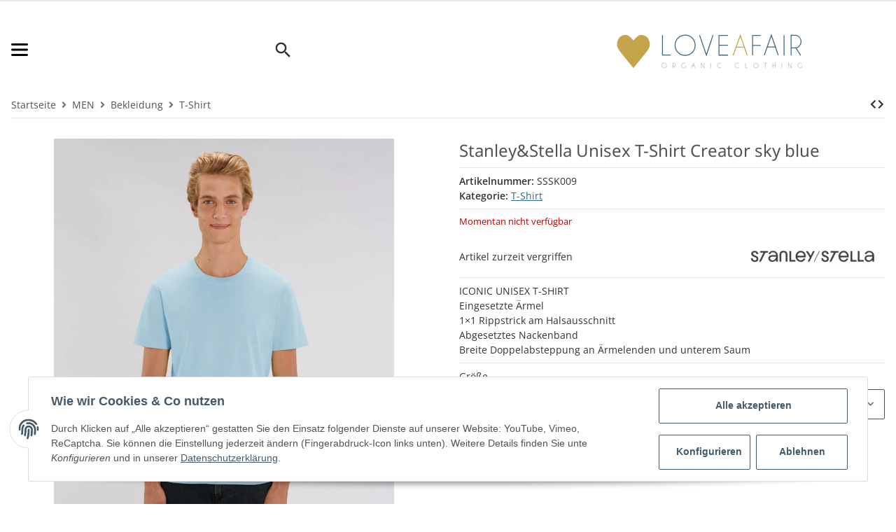

--- FILE ---
content_type: application/javascript
request_url: https://www.loveafair-weimar.de/templates/SALEPIX/js/plugins/salepix-offcanvas/dist/slpx-offcanvas.min.js
body_size: 14230
content:
var Template=function(){"use strict";class e{static iterate(e,t){if(e instanceof Map)return e.forEach(t);if(Array.isArray(e))return e.forEach(t);if(!(e instanceof FormData)){if(e instanceof NodeList)return e.forEach(t);if(e instanceof Object)return Object.keys(e).forEach((n=>{t(e[n],n)}));throw new Error(`The element type ${typeof e} is not iterable!`)}for(var n of e.entries())t(n[1],n[0])}}var t="undefined"!=typeof globalThis?globalThis:"undefined"!=typeof window?window:"undefined"!=typeof global?global:"undefined"!=typeof self?self:{},n={exports:{}};n.exports=function(){function e(t){return(e="function"==typeof Symbol&&"symbol"==typeof Symbol.iterator?function(e){return typeof e}:function(e){return e&&"function"==typeof Symbol&&e.constructor===Symbol&&e!==Symbol.prototype?"symbol":typeof e})(t)}function n(e,t){if(!(e instanceof t))throw new TypeError("Cannot call a class as a function")}function r(e,t){for(var n=0;n<t.length;n++){var r=t[n];r.enumerable=r.enumerable||!1,r.configurable=!0,"value"in r&&(r.writable=!0),Object.defineProperty(e,r.key,r)}}function o(e,t,n){return t&&r(e.prototype,t),n&&r(e,n),Object.defineProperty(e,"prototype",{writable:!1}),e}function i(e,t){return function(e){if(Array.isArray(e))return e}(e)||function(e,t){var n=null==e?null:"undefined"!=typeof Symbol&&e[Symbol.iterator]||e["@@iterator"];if(null!=n){var r,o,i=[],s=!0,a=!1;try{for(n=n.call(e);!(s=(r=n.next()).done)&&(i.push(r.value),!t||i.length!==t);s=!0);}catch(e){a=!0,o=e}finally{try{s||null==n.return||n.return()}finally{if(a)throw o}}return i}}(e,t)||function(e,t){if(e){if("string"==typeof e)return s(e,t);var n=Object.prototype.toString.call(e).slice(8,-1);return"Object"===n&&e.constructor&&(n=e.constructor.name),"Map"===n||"Set"===n?Array.from(e):"Arguments"===n||/^(?:Ui|I)nt(?:8|16|32)(?:Clamped)?Array$/.test(n)?s(e,t):void 0}}(e,t)||function(){throw new TypeError("Invalid attempt to destructure non-iterable instance.\nIn order to be iterable, non-array objects must have a [Symbol.iterator]() method.")}()}function s(e,t){(null==t||t>e.length)&&(t=e.length);for(var n=0,r=new Array(t);n<t;n++)r[n]=e[n];return r}function a(e,t){return function(){return e.apply(t,arguments)}}var c,u=Object.prototype.toString,l=Object.getPrototypeOf,f=(c=Object.create(null),function(e){var t=u.call(e);return c[t]||(c[t]=t.slice(8,-1).toLowerCase())}),d=function(e){return e=e.toLowerCase(),function(t){return f(t)===e}},h=function(t){return function(n){return e(n)===t}},p=Array.isArray,m=h("undefined"),v=d("ArrayBuffer"),y=h("string"),b=h("function"),g=h("number"),w=function(t){return null!==t&&"object"===e(t)},E=function(e){if("object"!==f(e))return!1;var t=l(e);return!(null!==t&&t!==Object.prototype&&null!==Object.getPrototypeOf(t)||Symbol.toStringTag in e||Symbol.iterator in e)},O=d("Date"),S=d("File"),A=d("Blob"),R=d("FileList"),T=d("URLSearchParams");function L(t,n){var r,o,i=(arguments.length>2&&void 0!==arguments[2]?arguments[2]:{}).allOwnKeys,s=void 0!==i&&i;if(null!=t)if("object"!==e(t)&&(t=[t]),p(t))for(r=0,o=t.length;r<o;r++)n.call(null,t[r],r,t);else{var a,c=s?Object.getOwnPropertyNames(t):Object.keys(t),u=c.length;for(r=0;r<u;r++)a=c[r],n.call(null,t[a],a,t)}}function C(e,t){t=t.toLowerCase();for(var n,r=Object.keys(e),o=r.length;o-- >0;)if(t===(n=r[o]).toLowerCase())return n;return null}var j,x="undefined"!=typeof globalThis?globalThis:"undefined"!=typeof self?self:"undefined"!=typeof window?window:t,N=function(e){return!m(e)&&e!==x},k=(j="undefined"!=typeof Uint8Array&&l(Uint8Array),function(e){return j&&e instanceof j}),P=d("HTMLFormElement"),_=function(e){var t=Object.prototype.hasOwnProperty;return function(e,n){return t.call(e,n)}}(),U=d("RegExp"),B=function(e,t){var n=Object.getOwnPropertyDescriptors(e),r={};L(n,(function(n,o){!1!==t(n,o,e)&&(r[o]=n)})),Object.defineProperties(e,r)},F="abcdefghijklmnopqrstuvwxyz",D="0123456789",q={DIGIT:D,ALPHA:F,ALPHA_DIGIT:F+F.toUpperCase()+D},I=d("AsyncFunction"),M={isArray:p,isArrayBuffer:v,isBuffer:function(e){return null!==e&&!m(e)&&null!==e.constructor&&!m(e.constructor)&&b(e.constructor.isBuffer)&&e.constructor.isBuffer(e)},isFormData:function(e){var t;return e&&("function"==typeof FormData&&e instanceof FormData||b(e.append)&&("formdata"===(t=f(e))||"object"===t&&b(e.toString)&&"[object FormData]"===e.toString()))},isArrayBufferView:function(e){return"undefined"!=typeof ArrayBuffer&&ArrayBuffer.isView?ArrayBuffer.isView(e):e&&e.buffer&&v(e.buffer)},isString:y,isNumber:g,isBoolean:function(e){return!0===e||!1===e},isObject:w,isPlainObject:E,isUndefined:m,isDate:O,isFile:S,isBlob:A,isRegExp:U,isFunction:b,isStream:function(e){return w(e)&&b(e.pipe)},isURLSearchParams:T,isTypedArray:k,isFileList:R,forEach:L,merge:function e(){for(var t=(N(this)&&this||{}).caseless,n={},r=function(r,o){var i=t&&C(n,o)||o;E(n[i])&&E(r)?n[i]=e(n[i],r):E(r)?n[i]=e({},r):p(r)?n[i]=r.slice():n[i]=r},o=0,i=arguments.length;o<i;o++)arguments[o]&&L(arguments[o],r);return n},extend:function(e,t,n){return L(t,(function(t,r){n&&b(t)?e[r]=a(t,n):e[r]=t}),{allOwnKeys:(arguments.length>3&&void 0!==arguments[3]?arguments[3]:{}).allOwnKeys}),e},trim:function(e){return e.trim?e.trim():e.replace(/^[\s\uFEFF\xA0]+|[\s\uFEFF\xA0]+$/g,"")},stripBOM:function(e){return 65279===e.charCodeAt(0)&&(e=e.slice(1)),e},inherits:function(e,t,n,r){e.prototype=Object.create(t.prototype,r),e.prototype.constructor=e,Object.defineProperty(e,"super",{value:t.prototype}),n&&Object.assign(e.prototype,n)},toFlatObject:function(e,t,n,r){var o,i,s,a={};if(t=t||{},null==e)return t;do{for(i=(o=Object.getOwnPropertyNames(e)).length;i-- >0;)s=o[i],r&&!r(s,e,t)||a[s]||(t[s]=e[s],a[s]=!0);e=!1!==n&&l(e)}while(e&&(!n||n(e,t))&&e!==Object.prototype);return t},kindOf:f,kindOfTest:d,endsWith:function(e,t,n){e=String(e),(void 0===n||n>e.length)&&(n=e.length),n-=t.length;var r=e.indexOf(t,n);return-1!==r&&r===n},toArray:function(e){if(!e)return null;if(p(e))return e;var t=e.length;if(!g(t))return null;for(var n=new Array(t);t-- >0;)n[t]=e[t];return n},forEachEntry:function(e,t){for(var n,r=(e&&e[Symbol.iterator]).call(e);(n=r.next())&&!n.done;){var o=n.value;t.call(e,o[0],o[1])}},matchAll:function(e,t){for(var n,r=[];null!==(n=e.exec(t));)r.push(n);return r},isHTMLForm:P,hasOwnProperty:_,hasOwnProp:_,reduceDescriptors:B,freezeMethods:function(e){B(e,(function(t,n){if(b(e)&&-1!==["arguments","caller","callee"].indexOf(n))return!1;var r=e[n];b(r)&&(t.enumerable=!1,"writable"in t?t.writable=!1:t.set||(t.set=function(){throw Error("Can not rewrite read-only method '"+n+"'")}))}))},toObjectSet:function(e,t){var n={},r=function(e){e.forEach((function(e){n[e]=!0}))};return p(e)?r(e):r(String(e).split(t)),n},toCamelCase:function(e){return e.toLowerCase().replace(/[-_\s]([a-z\d])(\w*)/g,(function(e,t,n){return t.toUpperCase()+n}))},noop:function(){},toFiniteNumber:function(e,t){return e=+e,Number.isFinite(e)?e:t},findKey:C,global:x,isContextDefined:N,ALPHABET:q,generateString:function(){for(var e=arguments.length>0&&void 0!==arguments[0]?arguments[0]:16,t=arguments.length>1&&void 0!==arguments[1]?arguments[1]:q.ALPHA_DIGIT,n="",r=t.length;e--;)n+=t[Math.random()*r|0];return n},isSpecCompliantForm:function(e){return!!(e&&b(e.append)&&"FormData"===e[Symbol.toStringTag]&&e[Symbol.iterator])},toJSONObject:function(e){var t=new Array(10);return function e(n,r){if(w(n)){if(t.indexOf(n)>=0)return;if(!("toJSON"in n)){t[r]=n;var o=p(n)?[]:{};return L(n,(function(t,n){var i=e(t,r+1);!m(i)&&(o[n]=i)})),t[r]=void 0,o}}return n}(e,0)},isAsyncFn:I,isThenable:function(e){return e&&(w(e)||b(e))&&b(e.then)&&b(e.catch)}};function z(e,t,n,r,o){Error.call(this),Error.captureStackTrace?Error.captureStackTrace(this,this.constructor):this.stack=(new Error).stack,this.message=e,this.name="AxiosError",t&&(this.code=t),n&&(this.config=n),r&&(this.request=r),o&&(this.response=o)}M.inherits(z,Error,{toJSON:function(){return{message:this.message,name:this.name,description:this.description,number:this.number,fileName:this.fileName,lineNumber:this.lineNumber,columnNumber:this.columnNumber,stack:this.stack,config:M.toJSONObject(this.config),code:this.code,status:this.response&&this.response.status?this.response.status:null}}});var H=z.prototype,J={};function W(e){return M.isPlainObject(e)||M.isArray(e)}function K(e){return M.endsWith(e,"[]")?e.slice(0,-2):e}function V(e,t,n){return e?e.concat(t).map((function(e,t){return e=K(e),!n&&t?"["+e+"]":e})).join(n?".":""):t}["ERR_BAD_OPTION_VALUE","ERR_BAD_OPTION","ECONNABORTED","ETIMEDOUT","ERR_NETWORK","ERR_FR_TOO_MANY_REDIRECTS","ERR_DEPRECATED","ERR_BAD_RESPONSE","ERR_BAD_REQUEST","ERR_CANCELED","ERR_NOT_SUPPORT","ERR_INVALID_URL"].forEach((function(e){J[e]={value:e}})),Object.defineProperties(z,J),Object.defineProperty(H,"isAxiosError",{value:!0}),z.from=function(e,t,n,r,o,i){var s=Object.create(H);return M.toFlatObject(e,s,(function(e){return e!==Error.prototype}),(function(e){return"isAxiosError"!==e})),z.call(s,e.message,t,n,r,o),s.cause=e,s.name=e.name,i&&Object.assign(s,i),s};var G=M.toFlatObject(M,{},null,(function(e){return/^is[A-Z]/.test(e)}));function X(t,n,r){if(!M.isObject(t))throw new TypeError("target must be an object");n=n||new FormData;var o=(r=M.toFlatObject(r,{metaTokens:!0,dots:!1,indexes:!1},!1,(function(e,t){return!M.isUndefined(t[e])}))).metaTokens,i=r.visitor||l,s=r.dots,a=r.indexes,c=(r.Blob||"undefined"!=typeof Blob&&Blob)&&M.isSpecCompliantForm(n);if(!M.isFunction(i))throw new TypeError("visitor must be a function");function u(e){if(null===e)return"";if(M.isDate(e))return e.toISOString();if(!c&&M.isBlob(e))throw new z("Blob is not supported. Use a Buffer instead.");return M.isArrayBuffer(e)||M.isTypedArray(e)?c&&"function"==typeof Blob?new Blob([e]):Buffer.from(e):e}function l(t,r,i){var c=t;if(t&&!i&&"object"===e(t))if(M.endsWith(r,"{}"))r=o?r:r.slice(0,-2),t=JSON.stringify(t);else if(M.isArray(t)&&function(e){return M.isArray(e)&&!e.some(W)}(t)||(M.isFileList(t)||M.endsWith(r,"[]"))&&(c=M.toArray(t)))return r=K(r),c.forEach((function(e,t){!M.isUndefined(e)&&null!==e&&n.append(!0===a?V([r],t,s):null===a?r:r+"[]",u(e))})),!1;return!!W(t)||(n.append(V(i,r,s),u(t)),!1)}var f=[],d=Object.assign(G,{defaultVisitor:l,convertValue:u,isVisitable:W});if(!M.isObject(t))throw new TypeError("data must be an object");return function e(t,r){if(!M.isUndefined(t)){if(-1!==f.indexOf(t))throw Error("Circular reference detected in "+r.join("."));f.push(t),M.forEach(t,(function(t,o){!0===(!(M.isUndefined(t)||null===t)&&i.call(n,t,M.isString(o)?o.trim():o,r,d))&&e(t,r?r.concat(o):[o])})),f.pop()}}(t),n}function $(e){var t={"!":"%21","'":"%27","(":"%28",")":"%29","~":"%7E","%20":"+","%00":"\0"};return encodeURIComponent(e).replace(/[!'()~]|%20|%00/g,(function(e){return t[e]}))}function Y(e,t){this._pairs=[],e&&X(e,this,t)}var Q=Y.prototype;function Z(e){return encodeURIComponent(e).replace(/%3A/gi,":").replace(/%24/g,"$").replace(/%2C/gi,",").replace(/%20/g,"+").replace(/%5B/gi,"[").replace(/%5D/gi,"]")}function ee(e,t,n){if(!t)return e;var r,o=n&&n.encode||Z,i=n&&n.serialize;if(r=i?i(t,n):M.isURLSearchParams(t)?t.toString():new Y(t,n).toString(o)){var s=e.indexOf("#");-1!==s&&(e=e.slice(0,s)),e+=(-1===e.indexOf("?")?"?":"&")+r}return e}Q.append=function(e,t){this._pairs.push([e,t])},Q.toString=function(e){var t=e?function(t){return e.call(this,t,$)}:$;return this._pairs.map((function(e){return t(e[0])+"="+t(e[1])}),"").join("&")};var te,ne=function(){function e(){n(this,e),this.handlers=[]}return o(e,[{key:"use",value:function(e,t,n){return this.handlers.push({fulfilled:e,rejected:t,synchronous:!!n&&n.synchronous,runWhen:n?n.runWhen:null}),this.handlers.length-1}},{key:"eject",value:function(e){this.handlers[e]&&(this.handlers[e]=null)}},{key:"clear",value:function(){this.handlers&&(this.handlers=[])}},{key:"forEach",value:function(e){M.forEach(this.handlers,(function(t){null!==t&&e(t)}))}}]),e}(),re={silentJSONParsing:!0,forcedJSONParsing:!0,clarifyTimeoutError:!1},oe={isBrowser:!0,classes:{URLSearchParams:"undefined"!=typeof URLSearchParams?URLSearchParams:Y,FormData:"undefined"!=typeof FormData?FormData:null,Blob:"undefined"!=typeof Blob?Blob:null},isStandardBrowserEnv:("undefined"==typeof navigator||"ReactNative"!==(te=navigator.product)&&"NativeScript"!==te&&"NS"!==te)&&"undefined"!=typeof window&&"undefined"!=typeof document,isStandardBrowserWebWorkerEnv:"undefined"!=typeof WorkerGlobalScope&&self instanceof WorkerGlobalScope&&"function"==typeof self.importScripts,protocols:["http","https","file","blob","url","data"]};function ie(e){function t(e,n,r,o){var i=e[o++],s=Number.isFinite(+i),a=o>=e.length;return i=!i&&M.isArray(r)?r.length:i,a?(M.hasOwnProp(r,i)?r[i]=[r[i],n]:r[i]=n,!s):(r[i]&&M.isObject(r[i])||(r[i]=[]),t(e,n,r[i],o)&&M.isArray(r[i])&&(r[i]=function(e){var t,n,r={},o=Object.keys(e),i=o.length;for(t=0;t<i;t++)r[n=o[t]]=e[n];return r}(r[i])),!s)}if(M.isFormData(e)&&M.isFunction(e.entries)){var n={};return M.forEachEntry(e,(function(e,r){t(function(e){return M.matchAll(/\w+|\[(\w*)]/g,e).map((function(e){return"[]"===e[0]?"":e[1]||e[0]}))}(e),r,n,0)})),n}return null}var se={"Content-Type":void 0},ae={transitional:re,adapter:["xhr","http"],transformRequest:[function(e,t){var n,r=t.getContentType()||"",o=r.indexOf("application/json")>-1,i=M.isObject(e);if(i&&M.isHTMLForm(e)&&(e=new FormData(e)),M.isFormData(e))return o&&o?JSON.stringify(ie(e)):e;if(M.isArrayBuffer(e)||M.isBuffer(e)||M.isStream(e)||M.isFile(e)||M.isBlob(e))return e;if(M.isArrayBufferView(e))return e.buffer;if(M.isURLSearchParams(e))return t.setContentType("application/x-www-form-urlencoded;charset=utf-8",!1),e.toString();if(i){if(r.indexOf("application/x-www-form-urlencoded")>-1)return function(e,t){return X(e,new oe.classes.URLSearchParams,Object.assign({visitor:function(e,t,n,r){return oe.isNode&&M.isBuffer(e)?(this.append(t,e.toString("base64")),!1):r.defaultVisitor.apply(this,arguments)}},t))}(e,this.formSerializer).toString();if((n=M.isFileList(e))||r.indexOf("multipart/form-data")>-1){var s=this.env&&this.env.FormData;return X(n?{"files[]":e}:e,s&&new s,this.formSerializer)}}return i||o?(t.setContentType("application/json",!1),function(e,t,n){if(M.isString(e))try{return(t||JSON.parse)(e),M.trim(e)}catch(e){if("SyntaxError"!==e.name)throw e}return(n||JSON.stringify)(e)}(e)):e}],transformResponse:[function(e){var t=this.transitional||ae.transitional,n=t&&t.forcedJSONParsing,r="json"===this.responseType;if(e&&M.isString(e)&&(n&&!this.responseType||r)){var o=!(t&&t.silentJSONParsing)&&r;try{return JSON.parse(e)}catch(e){if(o){if("SyntaxError"===e.name)throw z.from(e,z.ERR_BAD_RESPONSE,this,null,this.response);throw e}}}return e}],timeout:0,xsrfCookieName:"XSRF-TOKEN",xsrfHeaderName:"X-XSRF-TOKEN",maxContentLength:-1,maxBodyLength:-1,env:{FormData:oe.classes.FormData,Blob:oe.classes.Blob},validateStatus:function(e){return e>=200&&e<300},headers:{common:{Accept:"application/json, text/plain, */*"}}};M.forEach(["delete","get","head"],(function(e){ae.headers[e]={}})),M.forEach(["post","put","patch"],(function(e){ae.headers[e]=M.merge(se)}));var ce=ae,ue=M.toObjectSet(["age","authorization","content-length","content-type","etag","expires","from","host","if-modified-since","if-unmodified-since","last-modified","location","max-forwards","proxy-authorization","referer","retry-after","user-agent"]),le=Symbol("internals");function fe(e){return e&&String(e).trim().toLowerCase()}function de(e){return!1===e||null==e?e:M.isArray(e)?e.map(de):String(e)}function he(e,t,n,r,o){return M.isFunction(r)?r.call(this,t,n):(o&&(t=n),M.isString(t)?M.isString(r)?-1!==t.indexOf(r):M.isRegExp(r)?r.test(t):void 0:void 0)}var pe=function(e,t){function r(e){n(this,r),e&&this.set(e)}return o(r,[{key:"set",value:function(e,t,n){var r=this;function o(e,t,n){var o=fe(t);if(!o)throw new Error("header name must be a non-empty string");var i=M.findKey(r,o);(!i||void 0===r[i]||!0===n||void 0===n&&!1!==r[i])&&(r[i||t]=de(e))}var i,s,a,c,u,l=function(e,t){return M.forEach(e,(function(e,n){return o(e,n,t)}))};return M.isPlainObject(e)||e instanceof this.constructor?l(e,t):M.isString(e)&&(e=e.trim())&&!/^[-_a-zA-Z0-9^`|~,!#$%&'*+.]+$/.test(e.trim())?l((u={},(i=e)&&i.split("\n").forEach((function(e){c=e.indexOf(":"),s=e.substring(0,c).trim().toLowerCase(),a=e.substring(c+1).trim(),!s||u[s]&&ue[s]||("set-cookie"===s?u[s]?u[s].push(a):u[s]=[a]:u[s]=u[s]?u[s]+", "+a:a)})),u),t):null!=e&&o(t,e,n),this}},{key:"get",value:function(e,t){if(e=fe(e)){var n=M.findKey(this,e);if(n){var r=this[n];if(!t)return r;if(!0===t)return function(e){for(var t,n=Object.create(null),r=/([^\s,;=]+)\s*(?:=\s*([^,;]+))?/g;t=r.exec(e);)n[t[1]]=t[2];return n}(r);if(M.isFunction(t))return t.call(this,r,n);if(M.isRegExp(t))return t.exec(r);throw new TypeError("parser must be boolean|regexp|function")}}}},{key:"has",value:function(e,t){if(e=fe(e)){var n=M.findKey(this,e);return!(!n||void 0===this[n]||t&&!he(0,this[n],n,t))}return!1}},{key:"delete",value:function(e,t){var n=this,r=!1;function o(e){if(e=fe(e)){var o=M.findKey(n,e);!o||t&&!he(0,n[o],o,t)||(delete n[o],r=!0)}}return M.isArray(e)?e.forEach(o):o(e),r}},{key:"clear",value:function(e){for(var t=Object.keys(this),n=t.length,r=!1;n--;){var o=t[n];e&&!he(0,this[o],o,e,!0)||(delete this[o],r=!0)}return r}},{key:"normalize",value:function(e){var t=this,n={};return M.forEach(this,(function(r,o){var i=M.findKey(n,o);if(i)return t[i]=de(r),void delete t[o];var s=e?function(e){return e.trim().toLowerCase().replace(/([a-z\d])(\w*)/g,(function(e,t,n){return t.toUpperCase()+n}))}(o):String(o).trim();s!==o&&delete t[o],t[s]=de(r),n[s]=!0})),this}},{key:"concat",value:function(){for(var e,t=arguments.length,n=new Array(t),r=0;r<t;r++)n[r]=arguments[r];return(e=this.constructor).concat.apply(e,[this].concat(n))}},{key:"toJSON",value:function(e){var t=Object.create(null);return M.forEach(this,(function(n,r){null!=n&&!1!==n&&(t[r]=e&&M.isArray(n)?n.join(", "):n)})),t}},{key:Symbol.iterator,value:function(){return Object.entries(this.toJSON())[Symbol.iterator]()}},{key:"toString",value:function(){return Object.entries(this.toJSON()).map((function(e){var t=i(e,2);return t[0]+": "+t[1]})).join("\n")}},{key:Symbol.toStringTag,get:function(){return"AxiosHeaders"}}],[{key:"from",value:function(e){return e instanceof this?e:new this(e)}},{key:"concat",value:function(e){for(var t=new this(e),n=arguments.length,r=new Array(n>1?n-1:0),o=1;o<n;o++)r[o-1]=arguments[o];return r.forEach((function(e){return t.set(e)})),t}},{key:"accessor",value:function(e){var t=(this[le]=this[le]={accessors:{}}).accessors,n=this.prototype;function r(e){var r=fe(e);t[r]||(function(e,t){var n=M.toCamelCase(" "+t);["get","set","has"].forEach((function(r){Object.defineProperty(e,r+n,{value:function(e,n,o){return this[r].call(this,t,e,n,o)},configurable:!0})}))}(n,e),t[r]=!0)}return M.isArray(e)?e.forEach(r):r(e),this}}]),r}();pe.accessor(["Content-Type","Content-Length","Accept","Accept-Encoding","User-Agent","Authorization"]),M.freezeMethods(pe.prototype),M.freezeMethods(pe);var me=pe;function ve(e,t){var n=this||ce,r=t||n,o=me.from(r.headers),i=r.data;return M.forEach(e,(function(e){i=e.call(n,i,o.normalize(),t?t.status:void 0)})),o.normalize(),i}function ye(e){return!(!e||!e.__CANCEL__)}function be(e,t,n){z.call(this,null==e?"canceled":e,z.ERR_CANCELED,t,n),this.name="CanceledError"}M.inherits(be,z,{__CANCEL__:!0});var ge=oe.isStandardBrowserEnv?{write:function(e,t,n,r,o,i){var s=[];s.push(e+"="+encodeURIComponent(t)),M.isNumber(n)&&s.push("expires="+new Date(n).toGMTString()),M.isString(r)&&s.push("path="+r),M.isString(o)&&s.push("domain="+o),!0===i&&s.push("secure"),document.cookie=s.join("; ")},read:function(e){var t=document.cookie.match(new RegExp("(^|;\\s*)("+e+")=([^;]*)"));return t?decodeURIComponent(t[3]):null},remove:function(e){this.write(e,"",Date.now()-864e5)}}:{write:function(){},read:function(){return null},remove:function(){}};function we(e,t){return e&&!/^([a-z][a-z\d+\-.]*:)?\/\//i.test(t)?function(e,t){return t?e.replace(/\/+$/,"")+"/"+t.replace(/^\/+/,""):e}(e,t):t}var Ee=oe.isStandardBrowserEnv?function(){var e,t=/(msie|trident)/i.test(navigator.userAgent),n=document.createElement("a");function r(e){var r=e;return t&&(n.setAttribute("href",r),r=n.href),n.setAttribute("href",r),{href:n.href,protocol:n.protocol?n.protocol.replace(/:$/,""):"",host:n.host,search:n.search?n.search.replace(/^\?/,""):"",hash:n.hash?n.hash.replace(/^#/,""):"",hostname:n.hostname,port:n.port,pathname:"/"===n.pathname.charAt(0)?n.pathname:"/"+n.pathname}}return e=r(window.location.href),function(t){var n=M.isString(t)?r(t):t;return n.protocol===e.protocol&&n.host===e.host}}():function(){return!0};function Oe(e,t){var n=0,r=function(e,t){e=e||10;var n,r=new Array(e),o=new Array(e),i=0,s=0;return t=void 0!==t?t:1e3,function(a){var c=Date.now(),u=o[s];n||(n=c),r[i]=a,o[i]=c;for(var l=s,f=0;l!==i;)f+=r[l++],l%=e;if((i=(i+1)%e)===s&&(s=(s+1)%e),!(c-n<t)){var d=u&&c-u;return d?Math.round(1e3*f/d):void 0}}}(50,250);return function(o){var i=o.loaded,s=o.lengthComputable?o.total:void 0,a=i-n,c=r(a);n=i;var u={loaded:i,total:s,progress:s?i/s:void 0,bytes:a,rate:c||void 0,estimated:c&&s&&i<=s?(s-i)/c:void 0,event:o};u[t?"download":"upload"]=!0,e(u)}}var Se={http:null,xhr:"undefined"!=typeof XMLHttpRequest&&function(e){return new Promise((function(t,n){var r,o=e.data,i=me.from(e.headers).normalize(),s=e.responseType;function a(){e.cancelToken&&e.cancelToken.unsubscribe(r),e.signal&&e.signal.removeEventListener("abort",r)}M.isFormData(o)&&(oe.isStandardBrowserEnv||oe.isStandardBrowserWebWorkerEnv?i.setContentType(!1):i.setContentType("multipart/form-data;",!1));var c=new XMLHttpRequest;if(e.auth){var u=e.auth.username||"",l=e.auth.password?unescape(encodeURIComponent(e.auth.password)):"";i.set("Authorization","Basic "+btoa(u+":"+l))}var f=we(e.baseURL,e.url);function d(){if(c){var r=me.from("getAllResponseHeaders"in c&&c.getAllResponseHeaders());!function(e,t,n){var r=n.config.validateStatus;n.status&&r&&!r(n.status)?t(new z("Request failed with status code "+n.status,[z.ERR_BAD_REQUEST,z.ERR_BAD_RESPONSE][Math.floor(n.status/100)-4],n.config,n.request,n)):e(n)}((function(e){t(e),a()}),(function(e){n(e),a()}),{data:s&&"text"!==s&&"json"!==s?c.response:c.responseText,status:c.status,statusText:c.statusText,headers:r,config:e,request:c}),c=null}}if(c.open(e.method.toUpperCase(),ee(f,e.params,e.paramsSerializer),!0),c.timeout=e.timeout,"onloadend"in c?c.onloadend=d:c.onreadystatechange=function(){c&&4===c.readyState&&(0!==c.status||c.responseURL&&0===c.responseURL.indexOf("file:"))&&setTimeout(d)},c.onabort=function(){c&&(n(new z("Request aborted",z.ECONNABORTED,e,c)),c=null)},c.onerror=function(){n(new z("Network Error",z.ERR_NETWORK,e,c)),c=null},c.ontimeout=function(){var t=e.timeout?"timeout of "+e.timeout+"ms exceeded":"timeout exceeded",r=e.transitional||re;e.timeoutErrorMessage&&(t=e.timeoutErrorMessage),n(new z(t,r.clarifyTimeoutError?z.ETIMEDOUT:z.ECONNABORTED,e,c)),c=null},oe.isStandardBrowserEnv){var h=(e.withCredentials||Ee(f))&&e.xsrfCookieName&&ge.read(e.xsrfCookieName);h&&i.set(e.xsrfHeaderName,h)}void 0===o&&i.setContentType(null),"setRequestHeader"in c&&M.forEach(i.toJSON(),(function(e,t){c.setRequestHeader(t,e)})),M.isUndefined(e.withCredentials)||(c.withCredentials=!!e.withCredentials),s&&"json"!==s&&(c.responseType=e.responseType),"function"==typeof e.onDownloadProgress&&c.addEventListener("progress",Oe(e.onDownloadProgress,!0)),"function"==typeof e.onUploadProgress&&c.upload&&c.upload.addEventListener("progress",Oe(e.onUploadProgress)),(e.cancelToken||e.signal)&&(r=function(t){c&&(n(!t||t.type?new be(null,e,c):t),c.abort(),c=null)},e.cancelToken&&e.cancelToken.subscribe(r),e.signal&&(e.signal.aborted?r():e.signal.addEventListener("abort",r)));var p,m=(p=/^([-+\w]{1,25})(:?\/\/|:)/.exec(f))&&p[1]||"";m&&-1===oe.protocols.indexOf(m)?n(new z("Unsupported protocol "+m+":",z.ERR_BAD_REQUEST,e)):c.send(o||null)}))}};M.forEach(Se,(function(e,t){if(e){try{Object.defineProperty(e,"name",{value:t})}catch(e){}Object.defineProperty(e,"adapterName",{value:t})}}));var Ae=function(e){for(var t,n,r=(e=M.isArray(e)?e:[e]).length,o=0;o<r&&(t=e[o],!(n=M.isString(t)?Se[t.toLowerCase()]:t));o++);if(!n){if(!1===n)throw new z("Adapter ".concat(t," is not supported by the environment"),"ERR_NOT_SUPPORT");throw new Error(M.hasOwnProp(Se,t)?"Adapter '".concat(t,"' is not available in the build"):"Unknown adapter '".concat(t,"'"))}if(!M.isFunction(n))throw new TypeError("adapter is not a function");return n};function Re(e){if(e.cancelToken&&e.cancelToken.throwIfRequested(),e.signal&&e.signal.aborted)throw new be(null,e)}function Te(e){return Re(e),e.headers=me.from(e.headers),e.data=ve.call(e,e.transformRequest),-1!==["post","put","patch"].indexOf(e.method)&&e.headers.setContentType("application/x-www-form-urlencoded",!1),Ae(e.adapter||ce.adapter)(e).then((function(t){return Re(e),t.data=ve.call(e,e.transformResponse,t),t.headers=me.from(t.headers),t}),(function(t){return ye(t)||(Re(e),t&&t.response&&(t.response.data=ve.call(e,e.transformResponse,t.response),t.response.headers=me.from(t.response.headers))),Promise.reject(t)}))}var Le=function(e){return e instanceof me?e.toJSON():e};function Ce(e,t){t=t||{};var n={};function r(e,t,n){return M.isPlainObject(e)&&M.isPlainObject(t)?M.merge.call({caseless:n},e,t):M.isPlainObject(t)?M.merge({},t):M.isArray(t)?t.slice():t}function o(e,t,n){return M.isUndefined(t)?M.isUndefined(e)?void 0:r(void 0,e,n):r(e,t,n)}function i(e,t){if(!M.isUndefined(t))return r(void 0,t)}function s(e,t){return M.isUndefined(t)?M.isUndefined(e)?void 0:r(void 0,e):r(void 0,t)}function a(n,o,i){return i in t?r(n,o):i in e?r(void 0,n):void 0}var c={url:i,method:i,data:i,baseURL:s,transformRequest:s,transformResponse:s,paramsSerializer:s,timeout:s,timeoutMessage:s,withCredentials:s,adapter:s,responseType:s,xsrfCookieName:s,xsrfHeaderName:s,onUploadProgress:s,onDownloadProgress:s,decompress:s,maxContentLength:s,maxBodyLength:s,beforeRedirect:s,transport:s,httpAgent:s,httpsAgent:s,cancelToken:s,socketPath:s,responseEncoding:s,validateStatus:a,headers:function(e,t){return o(Le(e),Le(t),!0)}};return M.forEach(Object.keys(Object.assign({},e,t)),(function(r){var i=c[r]||o,s=i(e[r],t[r],r);M.isUndefined(s)&&i!==a||(n[r]=s)})),n}var je="1.4.0",xe={};["object","boolean","number","function","string","symbol"].forEach((function(t,n){xe[t]=function(r){return e(r)===t||"a"+(n<1?"n ":" ")+t}}));var Ne={};xe.transitional=function(e,t,n){function r(e,t){return"[Axios v1.4.0] Transitional option '"+e+"'"+t+(n?". "+n:"")}return function(n,o,i){if(!1===e)throw new z(r(o," has been removed"+(t?" in "+t:"")),z.ERR_DEPRECATED);return t&&!Ne[o]&&(Ne[o]=!0,console.warn(r(o," has been deprecated since v"+t+" and will be removed in the near future"))),!e||e(n,o,i)}};var ke={assertOptions:function(t,n,r){if("object"!==e(t))throw new z("options must be an object",z.ERR_BAD_OPTION_VALUE);for(var o=Object.keys(t),i=o.length;i-- >0;){var s=o[i],a=n[s];if(a){var c=t[s],u=void 0===c||a(c,s,t);if(!0!==u)throw new z("option "+s+" must be "+u,z.ERR_BAD_OPTION_VALUE)}else if(!0!==r)throw new z("Unknown option "+s,z.ERR_BAD_OPTION)}},validators:xe},Pe=ke.validators,_e=function(){function e(t){n(this,e),this.defaults=t,this.interceptors={request:new ne,response:new ne}}return o(e,[{key:"request",value:function(e,t){"string"==typeof e?(t=t||{}).url=e:t=e||{};var n,r=t=Ce(this.defaults,t),o=r.transitional,i=r.paramsSerializer,s=r.headers;void 0!==o&&ke.assertOptions(o,{silentJSONParsing:Pe.transitional(Pe.boolean),forcedJSONParsing:Pe.transitional(Pe.boolean),clarifyTimeoutError:Pe.transitional(Pe.boolean)},!1),null!=i&&(M.isFunction(i)?t.paramsSerializer={serialize:i}:ke.assertOptions(i,{encode:Pe.function,serialize:Pe.function},!0)),t.method=(t.method||this.defaults.method||"get").toLowerCase(),(n=s&&M.merge(s.common,s[t.method]))&&M.forEach(["delete","get","head","post","put","patch","common"],(function(e){delete s[e]})),t.headers=me.concat(n,s);var a=[],c=!0;this.interceptors.request.forEach((function(e){"function"==typeof e.runWhen&&!1===e.runWhen(t)||(c=c&&e.synchronous,a.unshift(e.fulfilled,e.rejected))}));var u,l=[];this.interceptors.response.forEach((function(e){l.push(e.fulfilled,e.rejected)}));var f,d=0;if(!c){var h=[Te.bind(this),void 0];for(h.unshift.apply(h,a),h.push.apply(h,l),f=h.length,u=Promise.resolve(t);d<f;)u=u.then(h[d++],h[d++]);return u}f=a.length;var p=t;for(d=0;d<f;){var m=a[d++],v=a[d++];try{p=m(p)}catch(e){v.call(this,e);break}}try{u=Te.call(this,p)}catch(e){return Promise.reject(e)}for(d=0,f=l.length;d<f;)u=u.then(l[d++],l[d++]);return u}},{key:"getUri",value:function(e){return ee(we((e=Ce(this.defaults,e)).baseURL,e.url),e.params,e.paramsSerializer)}}]),e}();M.forEach(["delete","get","head","options"],(function(e){_e.prototype[e]=function(t,n){return this.request(Ce(n||{},{method:e,url:t,data:(n||{}).data}))}})),M.forEach(["post","put","patch"],(function(e){function t(t){return function(n,r,o){return this.request(Ce(o||{},{method:e,headers:t?{"Content-Type":"multipart/form-data"}:{},url:n,data:r}))}}_e.prototype[e]=t(),_e.prototype[e+"Form"]=t(!0)}));var Ue=_e,Be=function(){function e(t){if(n(this,e),"function"!=typeof t)throw new TypeError("executor must be a function.");var r;this.promise=new Promise((function(e){r=e}));var o=this;this.promise.then((function(e){if(o._listeners){for(var t=o._listeners.length;t-- >0;)o._listeners[t](e);o._listeners=null}})),this.promise.then=function(e){var t,n=new Promise((function(e){o.subscribe(e),t=e})).then(e);return n.cancel=function(){o.unsubscribe(t)},n},t((function(e,t,n){o.reason||(o.reason=new be(e,t,n),r(o.reason))}))}return o(e,[{key:"throwIfRequested",value:function(){if(this.reason)throw this.reason}},{key:"subscribe",value:function(e){this.reason?e(this.reason):this._listeners?this._listeners.push(e):this._listeners=[e]}},{key:"unsubscribe",value:function(e){if(this._listeners){var t=this._listeners.indexOf(e);-1!==t&&this._listeners.splice(t,1)}}}],[{key:"source",value:function(){var t;return{token:new e((function(e){t=e})),cancel:t}}}]),e}(),Fe={Continue:100,SwitchingProtocols:101,Processing:102,EarlyHints:103,Ok:200,Created:201,Accepted:202,NonAuthoritativeInformation:203,NoContent:204,ResetContent:205,PartialContent:206,MultiStatus:207,AlreadyReported:208,ImUsed:226,MultipleChoices:300,MovedPermanently:301,Found:302,SeeOther:303,NotModified:304,UseProxy:305,Unused:306,TemporaryRedirect:307,PermanentRedirect:308,BadRequest:400,Unauthorized:401,PaymentRequired:402,Forbidden:403,NotFound:404,MethodNotAllowed:405,NotAcceptable:406,ProxyAuthenticationRequired:407,RequestTimeout:408,Conflict:409,Gone:410,LengthRequired:411,PreconditionFailed:412,PayloadTooLarge:413,UriTooLong:414,UnsupportedMediaType:415,RangeNotSatisfiable:416,ExpectationFailed:417,ImATeapot:418,MisdirectedRequest:421,UnprocessableEntity:422,Locked:423,FailedDependency:424,TooEarly:425,UpgradeRequired:426,PreconditionRequired:428,TooManyRequests:429,RequestHeaderFieldsTooLarge:431,UnavailableForLegalReasons:451,InternalServerError:500,NotImplemented:501,BadGateway:502,ServiceUnavailable:503,GatewayTimeout:504,HttpVersionNotSupported:505,VariantAlsoNegotiates:506,InsufficientStorage:507,LoopDetected:508,NotExtended:510,NetworkAuthenticationRequired:511};Object.entries(Fe).forEach((function(e){var t=i(e,2),n=t[0],r=t[1];Fe[r]=n}));var De=Fe,qe=function e(t){var n=new Ue(t),r=a(Ue.prototype.request,n);return M.extend(r,Ue.prototype,n,{allOwnKeys:!0}),M.extend(r,n,null,{allOwnKeys:!0}),r.create=function(n){return e(Ce(t,n))},r}(ce);return qe.Axios=Ue,qe.CanceledError=be,qe.CancelToken=Be,qe.isCancel=ye,qe.VERSION=je,qe.toFormData=X,qe.AxiosError=z,qe.Cancel=qe.CanceledError,qe.all=function(e){return Promise.all(e)},qe.spread=function(e){return function(t){return e.apply(null,t)}},qe.isAxiosError=function(e){return M.isObject(e)&&!0===e.isAxiosError},qe.mergeConfig=Ce,qe.AxiosHeaders=me,qe.formToJSON=function(e){return ie(M.isHTMLForm(e)?new FormData(e):e)},qe.HttpStatusCode=De,qe.default=qe,qe}();var r=n.exports;class o{constructor(e){this.el=e,this.options={closer:".js-btn-close",body:".js-body",links:".nav-item.dropdown > .nav-link.is-dropdown",classes:{open:"is-open",hide:"is-hide",loading:"is-loading",wide:"is-wide",extrawide:"is-extra-wide"},debounceTime:940},this.init(),this.touchmoved}init(){this.body=this.el.querySelector(this.options.body);const e=this.el.getAttribute("data-slpx-offcanvas-opener");if(this.opener=document.body.querySelector(e),!this.opener)return;this.settings=JSON.parse(this.el.getAttribute("data-slpx-offcanvas-settings")).settings,this.links=this.el.querySelectorAll(this.options.links);new MutationObserver(this.setWide.bind(this)).observe(this.body,{childList:!0,subtree:!1}),this.registerEvents()}registerEvents(){const t=this.settings.openerMethod;"mouseenter"===t?(this.opener.addEventListener(t,(e=>this._debounce(this.onOpen,e))),document.addEventListener("mousemove",(e=>{this.clientX=e.clientX,this.clientY=e.clientY}))):this.opener.addEventListener(t,(e=>{this.onOpen(e)}));const n=this.el.querySelectorAll(this.options.closer);e.iterate(n,(e=>{e.addEventListener("click",(e=>{this.onOpen(e)}))})),this.links.length>0&&e.iterate(this.links,(e=>{"touchend"===t&&(e.addEventListener("touchmove",(()=>{this.touchmoved=!0})),e.addEventListener("touchstart",(()=>{this.touchmoved=!1}),{passive:!0})),e.addEventListener("click",(e=>{this.loadContent(e)}),{passive:!1})}))}onOpen(e){if("mouseenter"===e.type&&"mouseenter"===this.settings.openerMethod){const e=this._getCoordsElem(this.opener);if(this.clientX<e.left||this.clientX>e.left+e.width&&this.clientY<e.top||this.clientY>e.top+e.height)return}if(this.el.classList.contains(this.options.classes.open))this.el.classList.remove(this.options.classes.open),this.backdrop.remove(),document.body.classList.remove("no-scroll"),document.documentElement.classList.remove("no-scroll"),this.removeContainer(null);else{this.backdrop=this.createBackdrop(),this.el.classList.add(this.options.classes.open),this.el.after(this.backdrop);const e=this.el.querySelector(".js-offcanvas-top-bar");e&&6==e.childElementCount&&e.classList.add("is-allicons"),document.body.classList.add("no-scroll"),document.documentElement.classList.add("no-scroll")}}async loadContent(e){e.preventDefault();const t="click"==e.type?e.currentTarget:e.target,n={pageType:null};if(this.removeIsActive(t),t.classList.add("is-active"),t.classList.contains("content-added"))this.bar(t.dataset.dropdownLevel,t.dataset.dropdownId);else if(!this._isContentLoading()){const e=t.getAttribute("data-navbar-path"),o=t.getAttribute("data-navbar-page-type");t.classList.add(this.options.classes.loading),n.pageType=o,t.classList.contains("is-mobile-link")&&(n.type="offcanvas"),await r.get(getBaseURl()+"/salepix-api/v1/menu/category/"+e,{params:n}).then((e=>{t.classList.remove(this.options.classes.loading),t.classList.add("content-added"),e.data.html?t.insertAdjacentHTML("afterend",e.data.html):t.insertAdjacentHTML("afterend",e.data),this.foo(t,t.dataset.dropdownLevel)}))}}foo(t,n){const r=t.nextElementSibling.children;this.body.append(this.createContainer(n));const o=this.body.children.item(this.body.children.length-1),i=document.createElement("div");i.classList.add("slpx-offcanvas-list","is-scrollable");const s=document.createElement("ul");s.classList.add("offcanvas-menu"),e.iterate(r,(e=>{const t=document.createElement("li");t.classList.add("nav-item");const n=e.children[0].cloneNode(!0);"A"==n.tagName&&n.classList.contains("is-dropdown")&&n.addEventListener("click",(e=>{this.loadContent(e)})),"BUTTON"==n.tagName&&n.addEventListener("click",(()=>{const e=n.getAttribute("data-dropdown-level");e&&this.removeContainer(e)})),t.append(n),s.append(t)})),i.append(s),o.append(i)}bar(t,n){this.removeContainer(t);const r=this.body.querySelector("#id-"+n).children;this.body.append(this.createContainer(t));const o=this.body.children.item(this.body.children.length-1),i=document.createElement("div");i.classList.add("slpx-offcanvas-list","is-scrollable");const s=document.createElement("ul");s.classList.add("offcanvas-menu"),e.iterate(r,(e=>{const t=document.createElement("li");t.classList.add("nav-item");const n=e.children[0].cloneNode(!0);"A"==n.tagName&&n.classList.contains("is-dropdown")&&n.addEventListener("click",(e=>{this.loadContent(e)})),"BUTTON"==n.tagName&&n.addEventListener("click",(()=>{const e=n.getAttribute("data-dropdown-level");e&&this.removeContainer(e)})),t.append(n),s.append(t)})),i.append(s),o.append(i)}removeContainer(t){const n=this.body.querySelectorAll("[data-open-level]");e.iterate(n,(e=>{const n=e.getAttribute("data-open-level");t?n&&n>=t&&e.remove():e.remove()}))}createContainer(e){const t=document.createElement("div");return t.classList.add("slpx-offcanvas-container"),t.setAttribute("data-open-level",e),t}createBackdrop(){const e=document.createElement("div");return e.classList.add("slpx-offcanvas-overlay"),e.addEventListener("click",(e=>{this.onOpen(e)})),e}setWide(){switch(this.body.children.length){case 1:case 2:this.el.classList.remove(this.options.classes.extrawide),this.el.classList.remove(this.options.classes.wide);break;case 3:this.el.classList.add(this.options.classes.wide),this.el.classList.remove(this.options.classes.extrawide);break;default:this.el.classList.add(this.options.classes.extrawide)}}removeIsActive(t){const n=t.closest("ul");if(n){const t=n.querySelectorAll(".is-active");t.length>0&&e.iterate(t,(e=>{e.classList.remove("is-active")}))}}_getCoordsElem(e){const t=e.getBoundingClientRect();return{top:t.top,left:t.left,right:t.right,width:t.width,height:t.height,bottom:t.bottom}}_isContentLoading(){return this.el.querySelectorAll(`.${this.options.classes.loading}`).length>0}_debounce(e,...t){this._clearDebounce(),this._debouncer=setTimeout(e.bind(this,...t),this.options.debounceTime)}_clearDebounce(){clearTimeout(this._debouncer)}}return window.SlpxOffcanvas=o,o}();


--- FILE ---
content_type: image/svg+xml
request_url: https://www.loveafair-weimar.de/bilder/intern/shoplogo/md-logo-05.svg
body_size: 2973
content:
<svg id="Ebene_1" data-name="Ebene 1" xmlns="http://www.w3.org/2000/svg" viewBox="0 0 323.5 84.83"><defs><style>.cls-1,.cls-2,.cls-4{fill:none;stroke-miterlimit:10;}.cls-1,.cls-4{stroke:#43667b;}.cls-1,.cls-2{stroke-width:1.4px;}.cls-2{stroke:#c3a44a;}.cls-3{fill:#c3a44a;}.cls-4{stroke-width:0.35px;}</style></defs><title>logo</title><polyline class="cls-1" points="88.83 19.5 88.83 49.92 101.5 49.92"/><polyline class="cls-1" points="146 19.5 156.5 49.92 166.67 19.5"/><polyline class="cls-1" points="189.83 50 175.83 50 175.83 19.83 189.83 19.83"/><line class="cls-1" x1="189.83" y1="34.92" x2="175.83" y2="34.92"/><polyline class="cls-1" points="227.67 50.16 227.67 35.08 227.67 20 240.17 20"/><line class="cls-1" x1="240.17" y1="35.08" x2="227.67" y2="35.08"/><polyline class="cls-1" points="245.67 50.16 256.58 19.5 263 37.79 267.17 50.16"/><line class="cls-1" x1="250.26" y1="37.54" x2="263" y2="37.54"/><line class="cls-1" x1="276.17" y1="19.5" x2="276.17" y2="50.41"/><path class="cls-1" d="M287,50.46V19.79s6.44-.19,8,0a10,10,0,0,1,7.38,9.65c0,5.56-4.94,8.94-6.69,9.25a12,12,0,0,1-1.38.12c-2.64.13-7.31,0-7.31,0"/><line class="cls-1" x1="301.69" y1="50.31" x2="294.31" y2="38.81"/><circle class="cls-1" cx="123.75" cy="34.91" r="15.5"/><polyline class="cls-2" points="197.83 50.33 208.81 19.83 215.16 38.03 219.33 50.33"/><line class="cls-2" x1="202.42" y1="37.77" x2="215.16" y2="37.77"/><path class="cls-3" d="M44.07,69.71S64.24,45.38,66.42,41.93s3.81-6.72,2.36-12.53-5.63-8.76-8.4-9.53-6.95-1.82-11.26,2.45-4.47,4.86-4.47,4.86l-.55.75-.63-.75s-.16-.59-4.47-4.86-8.49-3.22-11.26-2.45-6.95,3.72-8.4,9.53.18,9.08,2.36,12.53S44.07,69.71,44.07,69.71"/><circle class="cls-4" cx="91.38" cy="65.8" r="3.78"/><circle class="cls-4" cx="232.77" cy="65.81" r="3.78"/><path class="cls-4" d="M124.37,62.94a3.78,3.78,0,1,0,0,5.77V66.35"/><path class="cls-4" d="M179.39,68.8a3.78,3.78,0,1,1-.12-6.14"/><path class="cls-4" d="M206.71,68.83a3.78,3.78,0,1,1-.08-6.14"/><path class="cls-4" d="M303.55,62.94a3.78,3.78,0,1,0,0,5.77V66.35"/><path class="cls-4" d="M104.81,69.77v-7.6s1.6,0,2,0a2.48,2.48,0,0,1,1.83,2.39,2.52,2.52,0,0,1-1.66,2.3l-.34,0c-.66,0-1.81,0-1.81,0"/><line class="cls-4" x1="108.45" y1="69.75" x2="106.62" y2="66.89"/><line class="cls-4" x1="163.22" y1="62.02" x2="163.22" y2="69.77"/><polyline class="cls-4" points="148.66 69.77 148.66 62.15 153 69.58 153 61.98"/><polyline class="cls-4" points="133.69 69.77 136.44 62.15 139.21 69.77"/><line class="cls-4" x1="137.98" y1="66.37" x2="134.9" y2="66.37"/><polyline class="cls-4" points="216.67 62.02 216.67 69.6 219.54 69.6"/><polyline class="cls-4" points="245.39 62.18 247.42 62.18 249.45 62.18"/><line class="cls-4" x1="247.42" y1="69.77" x2="247.42" y2="62.18"/><line class="cls-4" x1="272.81" y1="62.02" x2="272.81" y2="69.77"/><polyline class="cls-4" points="282.88 69.77 282.88 62.19 287.22 69.63 287.22 61.96"/><line class="cls-4" x1="258.88" y1="62.02" x2="258.87" y2="69.77"/><line class="cls-4" x1="262.63" y1="62.02" x2="262.63" y2="69.77"/><line class="cls-4" x1="258.88" y1="65.91" x2="262.63" y2="65.91"/></svg>